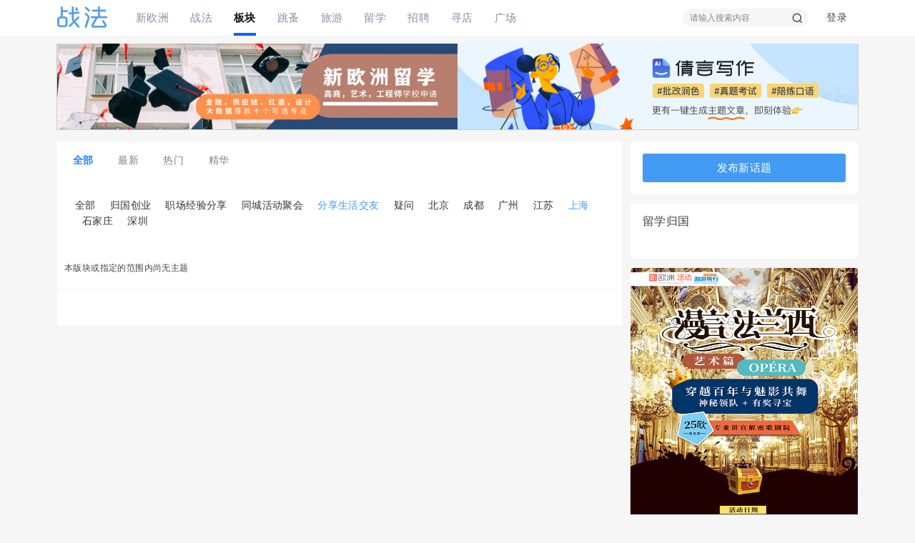

--- FILE ---
content_type: text/html; charset=utf-8
request_url: https://bbs.xineurope.com/forum.php?mod=forumdisplay&fid=587&filter=sortid&sortid=626&orderby=lastpost&typeid=1049&digest=1
body_size: 15777
content:
<!DOCTYPE html PUBLIC "-//W3C//DTD XHTML 1.0 Transitional//EN" "http://www.w3.org/TR/xhtml1/DTD/xhtml1-transitional.dtd">
<html xmlns="http://www.w3.org/1999/xhtml">
<head>
    <meta http-equiv="X-UA-Compatible" content="IE=edge">
<meta http-equiv="Content-Type" content="text/html; charset=utf-8" />
<meta http-equiv="X-UA-Compatible" content="IE=EmulateIE1" /><title>分享生活交友 - 留学归国 - 留学专区 - 新欧洲 - </title>

<meta name="keywords" content="留学归国，提问，同城交友，线下活动，留学归国创业，海归，留法人员，终于遇见你，法归，创业，职场分享，留法学子见面会，" />
<meta name="description" content="终于遇见你，从来没放弃。本版块为留学归国人员搭建平台，大家在本版块可以分享生活，分享人生，分享事业，分享快乐。 " />
<meta name="generator" content="Discuz! X3.4" />
<meta name="author" content="Discuz! Team and Comsenz UI Team" />
<meta name="copyright" content="2022 E.CAN Inc." />
<meta name="MSSmartTagsPreventParsing" content="True" />
<meta http-equiv="MSThemeCompatible" content="Yes" />
<base href="https://bbs.xineurope.com/" /><link rel="stylesheet" type="text/css" href="https://bbs.xineurope.com/data/cache/style_12_common.css?Yh1" /><link rel="stylesheet" type="text/css" href="https://bbs.xineurope.com/data/cache/style_12_forum_forumdisplay.css?Yh1" /><script type="text/javascript">var STYLEID = '12', STATICURL = 'static/', IMGDIR = 'static/image/common', VERHASH = 'Yh1', charset = 'utf-8', discuz_uid = '0', cookiepre = 'bbs_6258_', cookiedomain = '.xineurope.com', cookiepath = '/', showusercard = '1', attackevasive = '0', disallowfloat = 'viewvote|tradeorder|activity|debate', creditnotice = '1|声望|,2|战斗币|,6|禾币|,7|战斗水晶|,8|功勋|', defaultstyle = '', REPORTURL = 'aHR0cHM6Ly9iYnMueGluZXVyb3BlLmNvbS9mb3J1bS5waHA/bW9kPWZvcnVtZGlzcGxheSZmaWQ9NTg3JmZpbHRlcj1zb3J0aWQmc29ydGlkPTYyNiZvcmRlcmJ5PWxhc3Rwb3N0JnR5cGVpZD0xMDQ5JmRpZ2VzdD0x', SITEURL = 'https://bbs.xineurope.com/', JSPATH = 'https://bbs.xineurope.com/static/js/', CSSPATH = 'https://bbs.xineurope.com/data/cache/style_', DYNAMICURL = '';</script>
<script src="https://bbs.xineurope.com/static/js/common.js?Yh1" type="text/javascript"></script>
    <script src="template/dingzhi_2021_zhihu/dingzhi/js/jquery.min.js?Yh1" type="text/javascript"></script>
<meta name="application-name" content="新欧洲·战法" />
<meta name="msapplication-tooltip" content="新欧洲·战法" />
  <meta name="viewport" content="width=device-width, initial-scale=1.0, user-scalable=no, minimum-scale=1.0, maximum-scale=1.0"/>
<meta name="msapplication-task" content="name=战法;action-uri=https://bbs.xineurope.com/portal.php;icon-uri=https://bbs.xineurope.com/static/image/common/portal.ico" /><meta name="msapplication-task" content="name=板块;action-uri=https://bbs.xineurope.com/forum.php;icon-uri=https://bbs.xineurope.com/static/image/common/bbs.ico" />
<meta name="msapplication-task" content="name=群组;action-uri=http://group.xineurope.com;icon-uri=https://bbs.xineurope.com/static/image/common/group.ico" /><meta name="msapplication-task" content="name=家园;action-uri=http://my.xineurope.com;icon-uri=https://bbs.xineurope.com/static/image/common/home.ico" /><link rel="archives" title="新欧洲·战法" href="https://bbs.xineurope.com/archiver/" />
  <script src="https://bbs.xineurope.com/static/js/forum.js?Yh1" type="text/javascript"></script>
</head>
<style type="text/css">
svg.css-1hlrcxk {
  fill: rgb(0, 102, 255);
  width: 64;
  height: 30;
}
@media (max-width: 800px) {
.pg_post #ct.ct2_a { box-sizing: border-box; padding: 20px !important; border-radius: 2px; background: #FFFFFF !important}
#editorbox { padding: 0 !important}
#e_controls .y { display: none}
.edt .btn { float: none !important; border: 0 !important}
.simpleedt .bar, .simpleedt .b1r, .simpleedt .b2r { height: auto !important}
#postbox input { width: auto !important}
.edt .bbar { height: auto !important}
}
</style>

<body id="nv_forum" class="pg_forumdisplay" onkeydown="if(event.keyCode==27) return false;">
<div id="append_parent"></div><div id="ajaxwaitid"></div>
    
            <link rel="stylesheet" type="text/css" id="time_diy" href="template/dingzhi_2021_zhihu/dingzhi/css/style.css?Yh1" />
      <div class="header1 cl" style="position: relative;">
          <div id="body_overlay" style="display: none;"></div>
          <script type="text/javascript">
              jQuery(document).ready(function(jQuery) {
                  jQuery('.m_menu').click(function(){
                      jQuery('#body_overlay').fadeIn(50);
                      jQuery('.icon-cancel-fine').fadeIn(50);
                  })
                  jQuery('.icon-cancel-fine').click(function(){
                      jQuery('#body_overlay').fadeOut(50);
                      jQuery('.icon-cancel-fine').fadeOut(50);
                  })
                  jQuery('#body_overlay').click(function(){
                      jQuery('#body_overlay').fadeOut(50);
                      jQuery('.icon-cancel-fine').fadeOut(50);
                  })

              })
          </script>
          <div class="elecom_navigate menu" style="padding-top: 0;">
              <header class="menu-header cl">
                                    <a href="member.php?mod=logging&amp;action=login"><img src="template/dingzhi_2021_zhihu/dingzhi/dog.jpg" width="56" height="56" class="radius10" style="float: left; margin: 0 10px 0 0; border: 3px solid #fff;">
                      <span style="font-size: 14px; color: #FFFFFF;"> 登录发现更多内容</span>
                  </a>
                                </header>
              <ul>
                  <li><a href="https://bbs.xineurope.com/portal.php"><i class="fa fa-home"></i> 首页</a></li>
                  <li><a href="#"><i class="fa fa-th-large"></i> 分类</a></li>
                  <li><a href="#"><i class="fa fa-glide" style="margin-top: 17.5px !important;"></i> 目录</a></li>
                  <li><a href="#"><i class="fa fa-tag"></i> 索引</a></li>
                  <li><a href="#"><i class="fa fa-wpforms" style="margin-top: 17px !important;"></i> 标签</a></li>
                  <li><a href="#"><i class="fa fa-fire" style="font-size: 15px;"></i> 酷站</a></li>
                                                  </ul>
              
               
              
          </div>
      </div>
      <div style="width: 100%; background: #FFFFFF;" class="tpboxx1 cl">
          <div class="wp cl">
              <div class="headerx" style="height: 56px;">
                  <div class="section1x cl" style="height: 56px;">
                      <!-- 站点LOGO -->
                      <div class="logo z">
                                                    <a href="https://bbs.xineurope.com/portal.php"></a>
                      </div>
                      <div class="m_menu"><em></em><em></em><em></em></div>
                      <script type="text/javascript">
                          jQuery(".m_menu").click(function(){

                              jQuery('.elecom_navigate').addClass("on");

                          })
                          jQuery(".icon-cancel-fine").click(function(){

                              jQuery('.elecom_navigate').removeClass("on");

                          })
                          jQuery("#body_overlay").click(function(){

                              jQuery('.elecom_navigate').removeClass("on");

                          })
                      </script>
                  </div>
              </div>
          </div>
      </div>

      <div id="dingzhi_nav">
      <div class="wp cl">
       
                        </div>

      <div id="dingzhi_bar" class="cl "> 
          <div class="wp cl">
          <!-- 站点LOGO -->
          <div class="dingzhi_logo"> 
                            <a href="#" style="min-width: 70px; height: 30px; margin: 9px 0 0 0; background: url(template/dingzhi_2021_zhihu/dingzhi/logo.png?v1) no-repeat left center;"></a>
          </div>
          <div class="dingzhi_navigate" style="float: left;">
              <ul>
               
                            <li                             id="mn_N49d9" ><a href="https://www.xineurope.com/" hidefocus="true"  >新欧洲</a>
              <i></i>
              </li>
               
               
                            <li                             id="mn_portal" ><a href="https://bbs.xineurope.com/portal.php" hidefocus="true" title="Portal"  >战法<span>Portal</span></a>
              <i></i>
              </li>
               
               
                            <li class="a"                             id="mn_forum" ><a href="https://bbs.xineurope.com/forum.php" hidefocus="true" title="BBS"  >板块<span>BBS</span></a>
              <i></i>
              </li>
               
               
                            <li                             id="mn_N05ec" ><a href="https://buy.xineurope.com" hidefocus="true" target="_blank"  >跳蚤</a>
              <i></i>
              </li>
               
               
                            <li                             id="mn_N138b" ><a href="https://www.yoyoer.com/" hidefocus="true" target="_blank"  >旅游</a>
              <i></i>
              </li>
               
               
               
               
               
               
                            <li                             id="mn_Nfa58" ><a href="https://study.xineurope.com/" hidefocus="true"  >留学</a>
              <i></i>
              </li>
               
               
                            <li                             id="mn_N27eb" ><a href="https://job.xineurope.com/" hidefocus="true"  >招聘</a>
              <i></i>
              </li>
               
               
                            <li                             id="mn_Nbfe0" ><a href="https://live.xineurope.com" hidefocus="true"  >寻店</a>
              <i></i>
              </li>
               
               
                            <li                             id="mn_Nd98a" ><a href="https://app.xineurope.com/selected" hidefocus="true" target="_blank"  >广场</a>
              <i></i>
              </li>
               
               
               
               
               
               
               
               
               
               
               
               
               
               
               
               
               
               
               
               
               
               
               
                            </ul>
               
          </div>
          <!-- 导航 -->
          <div style="display: none; float: right;">
<script src="https://bbs.xineurope.com/static/js/logging.js?Yh1" type="text/javascript"></script>

<form method="post" autocomplete="off" id="lsform" action="member.php?mod=logging&amp;action=login&amp;loginsubmit=yes&amp;infloat=yes&amp;lssubmit=yes" onsubmit="pwmd5('ls_password');return lsSubmit();">
  <div class="fastlg cl"> <span id="return_ls" style="display:none"></span>
    <div class="y pns">
      <table cellspacing="0" cellpadding="0">
        <tr> 
          
                    
          <td><label for="ls_username">帐号</label></td>
          <td><input type="text" name="username" id="ls_username" class="px vm xg1"  value="用户名/Email" onfocus="if(this.value == '用户名/Email'){this.value = '';this.className = 'px vm';}" onblur="if(this.value == ''){this.value = '用户名/Email';this.className = 'px vm xg1';}" tabindex="901" /></td>
          
                    
          <td class="fastlg_l"><label for="ls_cookietime">
              <input type="checkbox" name="cookietime" id="ls_cookietime" class="pc" value="2592000" tabindex="903" />
              自动登录</label></td>
          <td>&nbsp;<a href="javascript:;" onclick="showWindow('login', 'member.php?mod=logging&action=login&viewlostpw=1')">找回密码</a></td>
        </tr>
        <tr>
          <td><label for="ls_password">密码</label></td>
          <td><input type="password" name="password" id="ls_password" class="px vm" autocomplete="off" tabindex="902" /></td>
          <td class="fastlg_l"><button type="submit" class="pn vm" tabindex="904" style="width: 75px;"><em>登录</em></button></td>
          <td>&nbsp;<a href="member.php?mod=register" class="xi2 xw1">注册</a></td>
        </tr>
      </table>
      <input type="hidden" name="quickforward" value="yes" />
      <input type="hidden" name="handlekey" value="ls" />
    </div>
    
    
        <div class="fastlg_fm">
<p><a href="https://bbs.xineurope.com/connect.php?mod=login&op=init&referer=forum.php%3Fmod%3Dforumdisplay%26fid%3D587%26filter%3Dsortid%26sortid%3D626%26orderby%3Dlastpost%26typeid%3D1049%26digest%3D1&statfrom=login_simple" title="只需一步，快速开始"><img src="static/image/common/qq_login.gif" class="vm" alt="QQ登录" /></a></p>
</div>
<div class="fastlg_fm y" style="margin-right: 10px; padding-right: 10px">
		<p><a href="javascript:;" onclick="showWindow('wechat_bind1', 'plugin.php?id=xigua_login:login')"><img src="source/plugin/xigua_login/static/wechat_login1.png" class="vm"/></a></p>
		<p class="hm xg1" style="padding-top: 2px;">快捷登录</p>
	</div>

<div class="fastlg_fm">
<p><a href="sina_login-index.html?operation=init"><img src="source/plugin/sina_login/img/weibo_login.png" alt="新浪微博登陆"></a></p>
</div>

 
    
  </div>
</form>

 

<script src="https://bbs.xineurope.com/static/js/md5.js?Yh1" type="text/javascript" reload="1"></script> 

 



</div>
                    <div class="dingzhi_user login_bx" style="width: auto; margin: 12px 0 0 0;">
          <ul style="height: 26px; line-height: 26px; font-size: 14px;">
                  <li class="z log" style="position: relative; padding-bottom: 12px;"><a class="log1" style="background: none; display: inline-block; padding: 0 15px; border-radius: 2px; text-decoration: none !important;">登录</a><div id="user-menu" class="i_menu" style="display: none;">
                                              <i class="arrow"></i>
                                              <ul class="notloglist">
                                                  <li>
                                                      <a href="https://buy.xineurope.com/member.php?mod=logging&amp;action=login" id="mzLogin" style="color: #a2a2a2; line-height: 26px;">立即登录</a>
                                                  </li>
                                                  <li>
                                                      <a href="https://buy.xineurope.com/member.php?mod=register" id="mzRegister" style="color: #a2a2a2; line-height: 26px;">立即注册</a>
                                                  </li>
                                                  <li class="split tips-text">
                                                      <span style="color: #a2a2a2; line-height: 26px;">其他登录</span>
                                                  </li>
                                                  <li class="other-login lastchild" style="padding-top: 5px;">
                                                          <a href="#" class="ico weibo">QQ</a>
                                                          <a href="#" class="ico weixin">微信</a>
                                                  </li>
                                              </ul>
                                          </div></li>

          </ul>
          </div>
                    <!-- 用户信息 --> 
                              
<div id="scbar" class="scbar1 cl">
<form id="scbar_form" method="post" autocomplete="off" onsubmit="searchFocus($('scbar_txt'))" action="search.php?searchsubmit=yes" target="_blank">
<input type="hidden" name="mod" id="scbar_mod" value="search" />
<input type="hidden" name="formhash" value="c5ba89aa" />
<input type="hidden" name="srchtype" value="title" />
<input type="hidden" name="srhfid" value="587" />
<input type="hidden" name="srhlocality" value="forum::forumdisplay" />

<table cellspacing="0" cellpadding="0">
<tr>
<td class="scbar_txt_td"><input type="text" name="srchtxt" id="scbar_txt" value="请输入搜索内容" autocomplete="off" x-webkit-speech speech /></td>
                <td class="scbar_type_td"><a href="javascript:;" id="scbar_type" class="xg1" onclick="showMenu(this.id)" hidefocus="true">搜索</a></td> 
                <td class="scbar_btn_td"><button type="submit" name="searchsubmit" id="scbar_btn" s class="pn pnc" value="true"><strong class="xi2">搜索</strong></button></td>
</tr>
</table>
</form>
</div>

<ul id="scbar_type_menu" class="p_pop" style="display: none;"><li><a href="javascript:;" rel="curforum" fid="587" >本版</a></li><li><a href="javascript:;" rel="forum" class="curtype">帖子</a></li><li><a href="javascript:;" rel="user">用户</a></li></ul>

<script type="text/javascript">
initSearchmenu('scbar', '');
</script>



          </div>
      </div>
      <script src="template/dingzhi_2021_zhihu/dingzhi/js/nav.js?Yh1" type="text/javascript" type="text/javascript"></script>
      </div>

      <!-- 二级导航 -->

      <div class="nav_slide"> <div class="p_pop h_pop" id="mn_userapp_menu" style="display: none"></div> </div>

      <div class="wp mtm a_mu"><table border="0" cellspacing="0" cellpadding="0" width="100%">
    <tr> 
       <td width="560" height="120" align="left">  
            <a href="https://study.xineurope.com/" title="新欧洲留学">
                <img src="https://bbs.xineurope.com/data/attachment/forum/202208/08/160442isgvsgjs4yfag4sy.png" border="0" width="560" height="120" alt="CDD" />
            </a>
<td width="560" height="120" align="right">
            <a href="https://www.qianyanlab.com/areas/qianyan/aiwrite/Tutorial?tutorialtype=0" title="法语助手">
                <img src="https://bbs.xineurope.com/data/attachment/forum/202309/11/160204p56fys19nn11yyu5.png" width="560" height="120" alt="法语助手" />
            </a>
        </td>
    </tr>
</table></div>      <div class="mus_box cl">
      <div id="mu" class="wp cl"> 
           
           
                    <ul class="cl " id="snav_mn_userapp" style="display:none">
                    </ul>
                                    </div>

      </div>

       


            <ul class="p_pop h_pop" id="plugin_menu" style="display: none">
           
                    <li><a href="ecan_news-index.html" id="mn_plink_index"></a></li>
           
                </ul>
      
      <!-- 用户菜单 -->
      <ul class="sub_menu" id="m_menu" style="display: none;">

           

           
                    <li style="display: none;"><a href="https://bbs.xineurope.com/forum.php?mod=guide&view=my" style="background-image:url(https://bbs.xineurope.com/static/image/feed/thread_b.png) !important">帖子</a></li>
           
           
                    <li style="display: none;"><a href="https://my.xineurope.com/home.php?mod=space&do=friend" style="background-image:url(https://bbs.xineurope.com/static/image/feed/friend_b.png) !important">好友</a></li>
           
           
                    <li style="display: none;"><a href="https://my.xineurope.com/home.php?mod=magic" style="background-image:url(https://bbs.xineurope.com/static/image/feed/magic_b.png) !important">道具</a></li>
           
           
                    <li style="display: none;"><a href="https://my.xineurope.com/home.php?mod=medal" style="background-image:url(https://bbs.xineurope.com/static/image/feed/medal_b.png) !important">勋章</a></li>
           
           
                    <li style="display: none;"><a href="https://my.xineurope.com/home.php?mod=space&do=favorite&view=me" style="background-image:url(https://bbs.xineurope.com/static/image/feed/favorite_b.png) !important">收藏</a></li>
           
           
                    <li style="display: none;"><a href="https://bbs.xineurope.com/forum.php?mod=collection&op=my" style="background-image:url(https://bbs.xineurope.com/static/image/feed/collection_b.png) !important">淘帖</a></li>
           
           
                    <li style="display: none;"><a href="https://my.xineurope.com/home.php?mod=task" style="background-image:url(https://bbs.xineurope.com/static/image/feed/task_b.png) !important">任务</a></li>
           
           
                    <li style="display: none;"><a href="https://my.xineurope.com/home.php?mod=follow" style="background-image:url(https://bbs.xineurope.com/static/image/feed/follow_b.png) !important">广播</a></li>
           
           
                    <li style="display: none;"><a href="https://group.xineurope.com/group.php" style="background-image:url(https://bbs.xineurope.com/static/image/feed/group_b.png) !important">群组</a></li>
           
           
                    <li style="display: none;"><a href="https://bbs.xineurope.com/forum.php?mod=guide" style="background-image:url(https://bbs.xineurope.com/static/image/feed/guide_b.png) !important">导读</a></li>
           
           
                    <li style="display: none;"><a href="misc.php?mod=ranklist" style="background-image:url(https://bbs.xineurope.com/static/image/feed/ranklist_b.png) !important">排行榜</a></li>
           
           
           
           
           
           
           
           
           
           
           
           
           
           
           
           
           
           
           
           
           
          
          <li><a href="https://my.xineurope.com/home.php?mod=spacecp">设置</a></li>

           

          
          <li><a href="https://my.xineurope.com/home.php?mod=space&amp;do=favorite&amp;view=me">我的收藏</a></li>

           

                    <li><span class="pipe">|</span><a href="javascript:;" onclick="showWindow('wechat_bind1', 'plugin.php?id=xigua_login:login')"><img src="source/plugin/xigua_login/static/wechat_login.png" class="qq_bind" align="absmiddle"></a> </li>
          <li></li>
          <li></li>
          <li></li>
          <li><a href="member.php?mod=logging&amp;action=logout&amp;formhash=c5ba89aa">退出</a></li>
      </ul>
    <div class="section1x cl">
  <div id="wp" class="wp serch_wp">
<svg xmlns="http://www.w3.org/2000/svg" xmlns:xlink="http://www.w3.org/1999/xlink" style="position: absolute; width: 0; height: 0" aria-hidden="true" id="__SVG_SPRITE_NODE__">
    <symbol xmlns="http://www.w3.org/2000/svg" xmlns:xlink="http://www.w3.org/1999/xlink" viewBox="0 0 24 24" id="icon-notice">
    <g id="icon-notice_导航" stroke="none" stroke-width="1" fill="none" fill-rule="evenodd">
        <g transform="translate(-1438.000000, -225.000000)" id="icon-notice_消息">
            <g transform="translate(1438.000000, 225.000000)">
                <g id="icon-notice_编组-17">
                    <rect id="icon-notice_矩形" fill="#000000" opacity="0" x="0" y="0" width="24" height="24"></rect>
                    <path d="M12,4.9090909 C13.3019719,4.9090909 14.5506183,5.42629721 15.4712515,6.34693034 C16.3918846,7.26756348 16.9090909,8.51620996 16.9090909,9.81818182 L16.9090909,15.6436364 C16.9082231,16.0980988 17.0514469,16.541138 17.3181818,16.9090909 L18.0927273,18 L5.90727272,18 L6.68181818,16.9090909 C6.94855307,16.541138 7.09177695,16.0980988 7.0909091,15.6436364 L7.0909091,9.81818182 C7.0909091,8.51620996 7.6081154,7.26756348 8.52874853,6.34693034 

C9.44938166,5.42629721 10.6980281,4.9090909 12,4.9090909 L12,4.9090909 Z M12,3.27272728 C8.38504528,3.27272728 5.45454546,6.2032271 5.45454546,9.81818182 L5.45454546,15.6436364 C5.45381124,15.757314 5.4175777,15.8679216 5.3509091,15.96 L3.96,17.9127273 C3.72311763,18.2454312 3.69191697,18.6825841 3.87914714,19.0455579 C4.0663773,19.4085317 4.44067309,19.6363637 4.8490909,19.6363637 L19.1509091,19.6363637 C19.5593269,19.6363637 19.9336227,19.4085317 20.1208529,19.0455579 C20.308083,18.6825841 20.2768824,18.2454312 20.04,17.9127273 L18.6490909,15.96 C18.5824223,15.8679216 18.5461888,15.757314 18.5454545,15.6436364 L18.5454545,9.81818182 C18.5454545,6.2032271 15.6149547,3.27272728 12,3.27272728 Z M12.5454545,2.42727262 L11.4545455,2.42727262 C11.0027302,2.42719615 10.6365021,2.06090607 10.6365021,1.60909081 C10.6365021,1.15727554 11.0027302,0.79098547 11.4545455,0.790909 L12.5454545,0.790909 C12.9972698,0.79098547 13.3634979,1.15727554 13.3634979,1.60909081 C13.3634979,2.06090607 12.9972698,2.42719615 12.5454545,2.42727262 L12.5454545,2.42727262 Z" id="icon-notice_形状" stroke="#494B4D" stroke-width="0.2" fill="#494B4D" fill-rule="nonzero"></path>
                    <path d="M10.6363636,22.5272727 C10.1844943,22.5272727 9.81818182,22.124329 9.81818182,21.6272727 C9.81818182,21.1302164 10.1844943,20.7272727 10.6363636,20.7272727 L13.9090909,20.7272727 C14.3609602,20.7272727 14.7272727,21.1302164 14.7272727,21.6272727 C14.7272727,22.124329 14.3609602,22.5272727 

13.9090909,22.5272727 L10.6363636,22.5272727 Z" id="icon-notice_路径" fill="#AAAEB3" fill-rule="nonzero"></path>
              
  </g>
            </g>
        </g>
    </g>
</symbol>
<symbol xmlns="http://www.w3.org/2000/svg" xmlns:xlink="http://www.w3.org/1999/xlink" viewBox="0 0 39 25" id="icon-hong">
    <g id="icon-hong_首页" stroke="none" stroke-width="1" fill="none" fill-rule="evenodd">
        <g transform="translate(-1197.000000, -787.000000)" fill-rule="nonzero" id="icon-hong_编组-23">
            <g transform="translate(1197.000000, 712.000000)">
                <g id="icon-hong_编组-5" transform="translate(0.000000, 75.000000)">
                    <g id="icon-hong_编组-2">

        <path d="M2,9.05941988e-14 L27.9897864,9.05941988e-14 C34.0705595,9.48062494e-14 39,4.92944052 39,11.0102136 C39,17.0909866 34.0705595,22.0204271 27.9897864,22.0204271 L0,22.0204271 L0,2 C-1.3527075e-16,0.8954305 0.8954305,9.07971049e-14 2,9.05941988e-14 Z" id="icon-hong_矩形" fill="#FF3355"></path>
                        <polygon id="icon-hong_路径-2" fill="#E93F41" points="0 22 3 25.0027855 3 22"></polygon>
                    </g>
                </g>

         </g>
        </g>
    </g>
</symbol>
    <symbol xmlns="http://www.w3.org/2000/svg" xmlns:xlink="http://www.w3.org/1999/xlink" viewBox="0 0 39 25" id="icon-huang">
    <g id="icon-huang_首页" stroke="none" stroke-width="1" fill="none" fill-rule="evenodd">
        <g transform="translate(-1197.000000, -865.000000)" fill-rule="nonzero" id="icon-huang_编组-23">
            <g transform="translate(1197.000000, 712.000000)">
                <g id="icon-huang_编组-11" transform="translate(0.000000, 153.000000)">
                    <g id="icon-huang_编组-9" transform="translate(0.000000, 0.000000)">
                        <path d="M2,1.11910481e-13 L27.9897864,1.11910481e-13 C34.0705595,1.17898888e-13 39,4.92944052 39,11.0102136 C39,17.0909866 34.0705595,22.0204271 27.9897864,22.0204271 L0,22.0204271 L0,2 C-1.3527075e-16,0.8954305 0.8954305,1.12113387e-13 2,1.11910481e-13 Z" id="icon-huang_矩形-copy-2" fill="#FFA41B"></path>
                        <polygon id="icon-huang_路径-2-copy" fill="#D0820D" points="0 22 3 25.0027855 3 22"></polygon>
                    </g>
                </g>
            </g>
        </g>
    </g>
</symbol>
<symbol xmlns="http://www.w3.org/2000/svg" xmlns:xlink="http://www.w3.org/1999/xlink" viewBox="0 0 39 25" id="icon-lan">
    <g id="icon-lan_首页" stroke="none" stroke-width="1" fill="none" fill-rule="evenodd">
        <g transform="translate(-1197.000000, -944.000000)" fill-rule="nonzero" id="icon-lan_编组-23">
            <g transform="translate(1197.000000, 712.000000)">
                <g id="icon-lan_编组-13" transform="translate(0.000000, 232.000000)">
                    <g id="icon-lan_编组-12">
                        <polygon id="icon-lan_路径-2-copy-2" fill="#0860C4" points="0 22 3 25.0027855 3 22"></polygon>
                        <path d="M2,1.11910481e-13 L27.9897864,1.11910481e-13 C34.0705595,1.17898888e-13 39,4.92944052 39,11.0102136 C39,17.0909866 34.0705595,22.0204271 27.9897864,22.0204271 L0,22.0204271 L0,2 C-1.3527075e-16,0.8954305 0.8954305,1.12113387e-13 2,1.11910481e-13 Z" id="icon-lan_矩形-copy-3" fill="#1985FF"></path>
                    </g>
                </g>
            </g>
        </g>
    </g>
</symbol>
<symbol xmlns="http://www.w3.org/2000/svg" xmlns:xlink="http://www.w3.org/1999/xlink" viewBox="0 0 11 14" id="icon-grouping">
    <g id="icon-grouping_首页" stroke="none" stroke-width="1" fill="none" fill-rule="evenodd">
        <g transform="translate(-1220.000000, -733.000000)" fill="#1985FF" fill-rule="nonzero" id="icon-grouping_编组-23">
            <g transform="translate(1197.000000, 712.000000)">
                <g id="icon-grouping_编组-14" transform="translate(23.000000, 21.000000)">
           <g id="icon-grouping_分组-2备份">
                        <polygon id="icon-grouping_矩形" points="3.73628412 0 5.73628412 0 2 14 -2.27373675e-13 14"></polygon>
                        <polygon id="icon-grouping_矩形-copy-5" points="8.73628412 0 10.7362841 0 7 14 5 14"></polygon>
                    </g>
                </g>
            </g>

</g>
    </g>
</symbol>
<symbol xmlns="http://www.w3.org/2000/svg" xmlns:xlink="http://www.w3.org/1999/xlink" viewBox="0 0 16 16" id="icon-eye">
    <g id="icon-eye_首页" stroke="none" stroke-width="1" fill="none" fill-rule="evenodd">
        <g id="icon-eye_社区推荐备份-2" transform="translate(-1024.000000, -704.000000)" stroke="#AAAEB3">
            <g id="icon-eye_编组-10" transform="translate(1024.000000, 702.000000)">
                <g id="icon-eye_编组-7">
                    <g id="icon-eye_编组-4备份-4">
                        <g id="icon-eye_分组-12" transform="translate(0.000000, 1.000000)">
                       

     <g id="icon-eye_Group-10-Copy" transform="translate(0.000000, 1.000000)">
                                <g id="icon-eye_Group-11" transform="translate(0.500000, 2.500000)">
                                    <path d="M0.392752293,5.5 

C1.42729415,2.48789379 4.2187504,0.329855942 7.5,0.329855942 C10.7812496,0.329855942 13.5727059,2.48789379 14.6072477,5.5 

C13.5727059,8.51210621 10.7812496,10.6701441 7.5,10.6701441 C4.2187504,10.6701441 1.42729415,8.51210621 0.392752293,5.5 Z" 

id="icon-eye_Combined-Shape"></path>
                                    <circle id="icon-eye_Oval-6" cx="7.5" cy="5.5" 

r="2.06711693"></circle>
                                </g>
                            </g>
                        </g>
      

              </g>
                </g>
            </g>
        </g>
    </g>
</symbol>
<symbol xmlns="http://www.w3.org/2000/svg" xmlns:xlink="http://www.w3.org/1999/xlink" viewBox="0 0 16 16" id="icon-message-views">
    <g id="icon-message-views_首页" stroke="none" stroke-width="1" fill="none" fill-rule="evenodd">
        <g id="icon-message-views_首页备份-5" transform="translate(-1122.000000, -2158.000000)">
            <g id="icon-message-views_编组-4备份-10" transform="translate(1058.000000, 2157.000000)">
                <g id="icon-message-views_编组-15" transform="translate(64.000000, 0.500000)">

                <g id="icon-message-views_message-copy" transform="translate(0.000000, 0.500000)">

<path d="M13.812533,5.55791801 C13.4946162,4.80250439 13.0388416,4.12446089 12.4578697,3.54207498 C11.8768978,2.96109579 

11.1988628,2.50390878 10.442052,2.1873947 C9.66836064,1.86244024 8.84684107,1.69785292 8.00000069,1.69785292 

L7.97186646,1.69785292 C7.11939923,1.70207311 6.29365953,1.87088062 5.51715473,2.20286872 C4.76737745,2.52360299 

4.09496931,2.97938327 3.51962427,3.56036246 C2.94427923,4.14134164 2.4927248,4.81657169 2.18043483,5.56917184 

C1.85689116,6.34849985 1.69371262,7.17706338 1.69785295,8.02954131 C1.70215289,9.00581142 1.93566701,9.97504788 

2.37315432,10.8415931 L2.37315432,12.9798216 C2.37315432,13.3371308 2.66293691,13.626917 3.02024165,13.626917 

L5.15984998,13.626917 C6.02638432,14.0644098 6.99560861,14.2979269 7.97186646,14.3021471 L8.0014074,14.3021471 

C8.84402764,14.3021471 9.66132708,14.1389665 10.4307983,13.8196389 C11.183389,13.5059383 11.8600173,13.055785 

12.4395825,12.4804327 C13.0205544,11.9050804 13.4777356,11.2326638 13.7970592,10.4828771 C14.1290431,9.70636259 

14.2978485,8.88061252 14.3021471,8.02813459 C14.3062888,7.17143647 14.1402968,6.34005947 13.812533,5.55791801 

L13.812533,5.55791801 Z M11.6869918,11.7193922 C10.7008869,12.6956623 9.39264516,13.2330328 8.00000069,13.2330328 

L7.97608659,13.2330328 C7.1278395,13.2288127 6.28521926,13.0178033 5.54106882,12.6211056 L5.42290505,12.5578028 

L3.44225513,12.5578028 L3.44225513,10.577128 L3.37895311,10.4589627 C2.98226044,9.71480297 2.7712537,8.87217214 

2.76698971,8.0239144 C2.76140672,6.62140533 3.29736383,5.30470674 4.28065524,4.31296261 C5.26253993,3.32121848 

6.57500184,2.77259407 7.9774933,2.76696716 L8.0014074,2.76696716 C8.7047632,2.76696716 9.38701832,2.90341989 

10.0298855,3.17351191 C10.6572789,3.43657028 11.2199635,3.81498045 11.7038723,4.29889532 C12.1863744,4.78140345 

12.5661865,5.34550189 12.8292416,5.97290314 C13.1021436,6.62281206 13.2385947,7.31210939 13.2358239,8.0239144 

C13.227341,9.42501674 12.6773167,10.7374951 11.6869918,11.7193922 Z" id="icon-message-views_Shape" fill="#AAAEB3" fill-

rule="nonzero"></path>
                        <path d="M5.96359615,6.4688744 L10.1650275,6.4688744" id="icon-message-views_直

线" stroke="#AAAEB3" stroke-linecap="round"></path>
                        <path d="M5.96359615,9.61994794 

L10.1650275,9.61994794" id="icon-message-views_直线" stroke="#AAAEB3" stroke-linecap="round"></path>
                    </g>
  

              </g>
            </g>
        </g>
    </g>
</symbol>
<symbol xmlns="http://www.w3.org/2000/svg" xmlns:xlink="http://www.w3.org/1999/xlink" viewBox="0 0 15 15" id="icon-topicmsg">
    <g id="icon-topicmsg_首页" stroke="none" stroke-width="1" fill="none" fill-rule="evenodd">
        <g transform="translate(-1296.000000, -1946.000000)" fill-rule="nonzero" id="icon-topicmsg_编组-15">
            <g transform="translate(1200.000000, 1734.000000)">

<g id="icon-topicmsg_分组-3-copy-7" transform="translate(96.000000, 211.000000)">
                    <g id="icon-topicmsg_message-copy-5" transform="translate(0.000000, 1.000000)">
                        <g id="icon-topicmsg_分组-10" transform="translate(1.500000, 1.500000)">
                            <path d="M11.5338597,3.675 C11.2311849,2.95580357 

10.7972618,2.31026786 10.2441438,1.75580357 C9.6910257,1.20267857 9.04549809,0.767410714 8.32497143,0.466071429 

C7.58837354,0.156696429 6.8062405,0 6,0 L5.97321525,0 C5.1616183,0.00401785714 4.37546746,0.164732143 3.63619103,0.480803571 

C2.92236071,0.786160714 2.28219018,1.22008929 1.7344292,1.77321429 C1.18666822,2.32633929 0.756762906,2.96919643 

0.459445211,3.68571429 C0.151413365,4.42767857 -0.00394182633,5.21651786 -7.10542736e-15,6.028125 C0.00409378703,6.95758929 

0.226412423,7.88035714 0.64292505,8.70535714 L0.64292505,10.7410714 C0.64292505,11.08125 0.918814442,11.3571429 

1.25898874,11.3571429 L3.29601673,11.3571429 C4.12100637,11.7736607 5.04376264,11.9959821 5.97321525,12 L6.0013399,12 

C6.80356196,12 7.58167719,11.8446429 8.31425728,11.540625 C9.03076613,11.2419643 9.67495447,10.8133929 10.2267333,10.265625 

C10.7798513,9.71785714 11.2151137,9.07767857 11.5191277,8.36383929 C11.8351952,7.62455357 11.9959075,6.83839286 12,6.02678571 

C12.0039431,5.21116071 11.8459094,4.41964286 11.5338597,3.675 L11.5338597,3.675 Z" id="icon-topicmsg_Shape" stroke="#FE8418" 

stroke-width="1.5" fill="#FFB300" opacity="0.900000036"></path>
                            <path d="M5,6 C5,6.55228475 

5.44771525,7 6,7 C6.55228475,7 7,6.55228475 7,6 C7,5.44771525 6.55228475,5 6,5 C5.44771525,5 5,5.44771525 5,6 Z" id="icon-

topicmsg_Shape" fill="#FFFFFF"></path>
                            <path d="M8,6 C8,6.55228475 8.44771525,7 9,7 C9.55228475,7 

10,6.55228475 10,6 C10,5.44771525 9.55228475,5 9,5 C8.44771525,5 8,5.44771525 8,6 Z" id="icon-topicmsg_Shape" 

fill="#FFFFFF"></path>
                            <path d="M2,6 C2,6.55228475 2.44771525,7 3,7 C3.55228475,7 4,6.55228475 4,6 

C4,5.44771525 3.55228475,5 3,5 C2.44771525,5 2,5.44771525 2,6 Z" id="icon-topicmsg_Shape" fill="#FFFFFF"></path>
              

          </g>
                    </g>
                </g>
            </g>
        </g>
    </g>
</symbol>
<link rel="stylesheet" type="text/css" id="time_diy" href="template/dingzhi_2021_zhihu/dingzhi/css/portal.css?Yh1" />
<style id="diy_style" type="text/css"></style>

<style type="text/css">
.tl .newthread .icn { padding-top: 18px; padding-bottom: 18px}
.tl .newthread .by, .tl .newthread .num { display: none}
.tl .newthread .new { padding-left: 5px}
.tl .newthread .new a { color: #222222}
.f_box, .f_box a { color: #FFFFFF}
.showhide { display: none}
.tabx_cont .tf .xw1 { font-weight: bold !important; color: #1a85ff !important}
.list_au_info { font-size: 12px; color: #aaaeb3; font-family: Helvetica Neue,Helvetica,Arial,PingFang SC,Hiragino Sans GB,Heiti SC,Microsoft YaHei,WenQuanYi Micro Hei,sans-serif}
.list_au_info a { color: #aaaeb3 !important; text-decoration: none}
.tl .icn { width: 50px}
.xst { font-size: 16px}
#moderate .thread_tit {
    width: 100%;
    padding: 18px 20px 20px 5px;
}
.right .count .reply[data-v-7d2a2a76], .right .count[data-v-7d2a2a76] {
    display: flex;
    align-items: center;
    font-weight: 400;
    color: #aaaeb3;
}
.right .count .view[data-v-7d2a2a76] {
    display: flex;
    align-items: center;
}
.right .count .reply .count-num[data-v-7d2a2a76], .right .count .view .count-num[data-v-7d2a2a76] {
    margin-left: 4px;
}
.right .count .view[data-v-7d2a2a76] {
    margin-right: 20px;
}
.rules { line-height: 24px; font-size: 12px; font-family: Helvetica Neue,Helvetica,Arial,PingFang SC,Hiragino Sans GB,Heiti SC,Microsoft YaHei,WenQuanYi Micro Hei,sans-serif}
@media (max-width: 800px) {
.mn { width: 100% !important}
.sd { display: none}
.tabx_cont { padding: 5px 3% !important}
.picBtnTop-wrap { margin: 15px 0 0 0 !important}
.rightbox { display: none}
.v2_dot { display: none}
.v2_cont-title em { display: none}
.qin-rt-icon { display: none}
.v2_cont { padding: 15px !important}
.v2_reply { right: 15px !important}
.thread_tit a.xst { line-height: 20px !important; font-size: 14px !important}
.list_au_info { padding-top: 5px !important}
.btn-primaryx { display: block !important}
}
</style>

<!--[diy=diynavtop]--><div id="diynavtop" class="area"></div><!--[/diy]-->

<div id="pt" class="bm cl" style="display: none;">
<div class="z">
<a href="./" title="首页">首页</a><em>&raquo;</em><a href="https://bbs.xineurope.com/forum.php">板块</a> <em>&rsaquo;</em> <a href="https://bbs.xineurope.com/forum.php?gid=8">留学专区</a><em>&rsaquo;</em> <a href="https://bbs.xineurope.com/forum-587-1.html">留学归国</a></div>
</div>

</div>
</div>

<div class="section1x cl" style="margin-top: 16px;"><div class="wp">
<!--[diy=diy1]--><div id="diy1" class="area"></div><!--[/diy]-->
</div>

<div class="boardnav">
<div id="ct" class="wp cl">
        
<div class="mn" style="float: left; width: 790px; overflow: visible;">
          <div class="cl" style="box-shadow: none; border-radius: 4px; background: #FFFFFF; overflow: hidden;">
<div class="tabx_cont" style="height: 44px; line-height: 44px; padding: 5px 22px; border-bottom: 0; background: #FFFFFF; position: relative; z-index: 100; box-shadow: none; border-radius: 0;">
<div class="cl">
<div class="th" style="padding: 0; margin-bottom: 0; border: 0; background: none;">

<table cellspacing="0" cellpadding="0" style="width: 100%;">

<tr>

<th colspan="2" style="border-top: 0; margin: 0; padding: 0;">


<div class="tf" style="height: 44px; line-height: 44px;">
<a id="filter_dateline" href="javascript:;" class="showmenu showmenu2 xi2" onclick="showMenu(this.id)" style="float: right; display: none;">更多排序</a>

            <a href="https://bbs.xineurope.com/forum-587-1.html" class="xi2  xw1" style="margin-right: 30px;">全部</a>
<a href="https://bbs.xineurope.com/forum.php?mod=forumdisplay&amp;fid=587&amp;filter=lastpost&amp;orderby=lastpost&sortid=626&typeid=1049&digest=1" class="dfsj_latest xi2" style="padding-left: 0; margin-right: 30px; background: none;">最新</a>

<a href="https://bbs.xineurope.com/forum.php?mod=forumdisplay&amp;fid=587&amp;filter=heat&amp;orderby=heats&sortid=626&typeid=1049&digest=1" class="dfsj_heats xi2" style="margin-right: 30px; padding: 0; background: none">热门</a>

<a href="https://bbs.xineurope.com/forum.php?mod=forumdisplay&amp;fid=587&amp;filter=digest&amp;digest=1&sortid=626&orderby=lastpost&typeid=1049" class="dfsj_digest xi2" style="padding-left: 0; background: none;">精华</a>
            

<a id="filter_special" href="javascript:;" class="showmenu xi2" onclick="showMenu(this.id)" style="display: none;">全部主题</a>&nbsp;

                        <a id="th_type" href="javascript:;" class="showmenu xi2" onclick="showMenu(this.id)" style="display: none;">最新</a>


<span id="clearstickthread" style="display: none;">

<a href="javascript:;" onclick="clearStickThread()" class="xi2" title="显示置顶" style="margin-right: 22px; display: inline-block;">显示置顶</a>

</span>


</div>


</th>
                                <td>
                                <a onClick="showWindow('newthread', 'forum.php?mod=post&amp;action=newthread&amp;fid=587')" href="javascript:;" class="btn-primaryx" style="display: none; float: right; width: 70px; height: 28px; line-height: 28px; padding: 0; text-align: center; font-size: 13px;">发帖</a>
                                </td>

<td class="by" style="width: 0; border-top: 0;"></td>

<td class="num" style="width: 0; border-top: 0;"></td>

<td class="by" style="width: 0; border-top: 0;"></td>


</tr>

</table>

</div>
</div>
</div>
            				
<ul id="thread_types" class="ttp bm cl" style="padding: 25px 25px; margin: 0; border: 0 !important; box-sizing: border-box;">


<li id="ttp_all"  style="padding-left: 0; background: none;"><a href="https://bbs.xineurope.com/forum-587-1.html">全部</a></li>


<li><a href="https://bbs.xineurope.com/forum.php?mod=forumdisplay&amp;fid=587&amp;filter=typeid&amp;typeid=1046&sortid=626&orderby=lastpost&digest=1">归国创业<span class="xg1 num">147</span></a></li>


<li><a href="https://bbs.xineurope.com/forum.php?mod=forumdisplay&amp;fid=587&amp;filter=typeid&amp;typeid=1047&sortid=626&orderby=lastpost&digest=1">职场经验分享<span class="xg1 num">114</span></a></li>


<li><a href="https://bbs.xineurope.com/forum.php?mod=forumdisplay&amp;fid=587&amp;filter=typeid&amp;typeid=1048&sortid=626&orderby=lastpost&digest=1">同城活动聚会<span class="xg1 num">38</span></a></li>


<li class="xw1 a"><a href="https://bbs.xineurope.com/forum.php?mod=forumdisplay&amp;fid=587&amp;filter=sortid&amp;sortid=626">分享生活交友<span class="xg1 num">50</span></a></li>


<li><a href="https://bbs.xineurope.com/forum.php?mod=forumdisplay&amp;fid=587&amp;filter=typeid&amp;typeid=1050&sortid=626&orderby=lastpost&digest=1">疑问<span class="xg1 num">142</span></a></li>

<li><span class="pipe">|</span></li>
<li><a href="https://bbs.xineurope.com/forum.php?mod=forumdisplay&amp;fid=587&amp;filter=sortid&amp;sortid=622&orderby=lastpost&typeid=1049&digest=1">北京<span class="xg1 num">385</span></a></li>


<li><a href="https://bbs.xineurope.com/forum.php?mod=forumdisplay&amp;fid=587&amp;filter=sortid&amp;sortid=623&orderby=lastpost&typeid=1049&digest=1">成都<span class="xg1 num">11</span></a></li>


<li><a href="https://bbs.xineurope.com/forum.php?mod=forumdisplay&amp;fid=587&amp;filter=sortid&amp;sortid=624&orderby=lastpost&typeid=1049&digest=1">广州<span class="xg1 num">9</span></a></li>


<li><a href="https://bbs.xineurope.com/forum.php?mod=forumdisplay&amp;fid=587&amp;filter=sortid&amp;sortid=625&orderby=lastpost&typeid=1049&digest=1">江苏<span class="xg1 num">10</span></a></li>


<li class="xw1 a"><a href="https://bbs.xineurope.com/forum.php?mod=forumdisplay&amp;fid=587&amp;filter=typeid&amp;typeid=1049">上海<span class="xg1 num">51</span></a></li>


<li><a href="https://bbs.xineurope.com/forum.php?mod=forumdisplay&amp;fid=587&amp;filter=sortid&amp;sortid=627&orderby=lastpost&typeid=1049&digest=1">石家庄<span class="xg1 num">1</span></a></li>


<li><a href="https://bbs.xineurope.com/forum.php?mod=forumdisplay&amp;fid=587&amp;filter=sortid&amp;sortid=628&orderby=lastpost&typeid=1049&digest=1">深圳<span class="xg1 num">12</span></a></li>



</ul>

<script type="text/javascript">showTypes('thread_types');</script>


            



<div class="drag">

<!--[diy=diy4]--><div id="diy4" class="area"></div><!--[/diy]-->

</div>














<div id="threadlist" class="tl bm bmw">


<div class="bm_c">


<script type="text/javascript">var lasttime = 1769330286;var listcolspan= '5';</script>


<div id="forumnew" style="display:none"></div>

<form method="post" autocomplete="off" name="moderate" id="moderate" action="forum.php?mod=topicadmin&amp;action=moderate&amp;fid=587&amp;infloat=yes&amp;nopost=yes">

<input type="hidden" name="formhash" value="c5ba89aa" />

<input type="hidden" name="listextra" value="page%3D1" />

<table summary="forum_587" cellspacing="0" cellpadding="0" id="threadlisttableid">


<tbody id="separatorline" class="emptb"><tr><td class="icn"></td><th></th><td class="by"></td><td class="num"></td><td class="by"></td></tr></tbody>


<tbody class="bw0_all"><tr><th colspan="5"><p class="emp">本版块或指定的范围内尚无主题</p></th></tr></tbody>

</table><!-- end of table "forum_G[fid]" branch 3/3 -->


</form>

</div>


</div>




<div class="cl" style="background: #FFFFFF;">
 <div class="cl" style="padding: 25px; margin: 0; border-top: 1px solid #F5F5F5; background: #FFFFFF;">
    <span id="fd_page_bottom"></span>
 </div>
</div>

<div class="bm bw0 pgs cl" style="margin: 20px 0; display: none;">
<span class="pgb y"><a href="https://bbs.xineurope.com/forum.php">返&nbsp;回</a></span>
<a id="newspecialtmp" onClick="showWindow('newthread', 'forum.php?mod=post&amp;action=newthread&amp;fid=587')" href="javascript:;" title="发布新帖" style="margin: 0;">发布新帖</a></div>

<!--[diy=diyfastposttop]--><div id="diyfastposttop" class="area"></div><!--[/diy]-->

            





<!--[diy=diyforumdisplaybottom]--><div id="diyforumdisplaybottom" class="area"></div><!--[/diy]-->

</div>

</div>

<div class="sd" style="float: right; width: 318px;">

<div class="cardx">
  <div class="card-body">
    <a onClick="showWindow('newthread', 'forum.php?mod=post&amp;action=newthread&amp;fid=587')" href="javascript:;" class="btn-primaryx">发布新话题</a>
  </div>
</div>

<div class="cardx">
  <div class="card-header cl"><a href="https://bbs.xineurope.com/forum-587-1.html" style="float: left; color: #404040;">留学归国</a>
  <div class="y" style="margin: 3px 0 0 0;">
  						  </div>
  </div>
    <div class="card-body">
    
  
  </div>
</div>

<!-- by hairong.yuan -->
<div class="cardx">
    <div class="ecan_ad_side"><a href="https://event.xineurope.com/outdoor/show_26.html" target="_blank"><img src="https://bbs.xineurope.com/data/attachment/common/cf/162414ru98uo4pbzxwm9ab.png" height="420" width="300" alt="漫言法兰西第一期" border="0"></a></div></div>
<div class="cardx">
    </div>


<div class="drag">
<!--[diy=diy2]--><div id="diy2" class="area"></div><!--[/diy]-->
</div>

                  <div class="tabBar2 cl">

<div class="hd cl">

           <!--[diy=diy_tab1]--><div id="diy_tab1" class="area"></div><!--[/diy]-->

</div>

<div class="bd cl">

<div class="conWrap">

<div class="con">

                               <!--[diy=diy_con1_1]--><div id="diy_con1_1" class="area"></div><!--[/diy]-->

</div>

<div class="con">

                               <!--[diy=diy_con2_2]--><div id="diy_con2_2" class="area"></div><!--[/diy]-->

</div>

</div>

</div>

  </div>

      <script src="template/dingzhi_2021_zhihu/dingzhi/js/jquery.superslide.js?Yh1" type="text/javascript" type="text/javascript"></script>

  <script type="text/javascript">

     jQuery(".tabBar2").slide({ mainCell:".conWrap", effect:"fold", pnLoop:false });

  </script>


<div class="box_1 cl" style="padding-top: 20px; padding-bottom: 0; margin-bottom: 15px; display: none;">

                   <div class="side_tit" style="padding: 0; margin: 0;">

                      <span class="span-mark"></span>

                      <h2>留学专区</h2>

                   </div>

<div class="bankuai bm_c" style="padding: 15px;">

<ul class="cl" style="width: 270px;">
<li><a href="https://bbs.xineurope.com/forum-587-1.html">留学归国</a></li>


<li><a href="https://bbs.xineurope.com/forum-13-1.html">法语学习</a></li>


<li><a href="https://bbs.xineurope.com/forum-11-1.html">留法同行</a></li>


<li><a href="https://bbs.xineurope.com/forum-56-1.html">职场理财</a></li>


</ul>

</div>

</div>



</div>

</div>

</div>


<script type="text/javascript">document.onkeyup = function(e){keyPageScroll(e, 0, 0, 'forum.php?mod=forumdisplay&fid=587&filter=sortid&orderby=lastpost&', 1);}</script>


<div class="wp mtn">

<!--[diy=diy3]--><div id="diy3" class="area"></div><!--[/diy]-->

</div>

<script>fixed_top_nv();</script></div>
</div>
 

    <link rel="stylesheet" type="text/css" id="time_diy" href="template/dingzhi_2021_zhihu/portal/font/font-awesome.min.css?Yh1" />
<style type="text/css">
.header1 .menu ul li i { color: #757575; font-size: 16px; margin-right: 8px}
.header1 .menu {
    position: fixed;
    left: -300px;
    transition: all 0.5s ease 0s;
    height: 100%;
    top: 0;
    padding-top: 0;
    border: 0 !important;
    background: #FFFFFF;
    width: 300px;
    max-width: none !important;
    z-index: 10000;
}
.header1 .menu.on {
    left: 0 !important;
}
.header1 .menu ul li {
float: left;
margin: 0;
    position: relative;
    height: auto !important;
    font-size: 16px;
    width: 100%;
    line-height: 50px;
    border-bottom: 1px dashed #eee;
    padding: 0;
    text-align: left;
}
.header1 .menu ul li span { display: none}
.header1 .menu ul li a {
display: inline-block;
width: 100%;
    font-size: 16px !important;
    float: none !important;
    padding: 0 0 0 20px;
    height: 50px;
    line-height: 50px;
    color: #555555;
}
.menu-header {
line-height: 62px;
    background: #555863;
    padding: 30px 12px;
}
.radius10 {
    -webkit-border-radius: 10%;
    -moz-border-radius: 10%;
    -o-border-radius: 10%;
    -ms-border-radius: 10%;
}
.bottombar {
display: none;
    width: 100%;
    position: fixed;
    bottom: 0;
    left: 0;
    height: 40px;
    padding: 6px 0;
    border-top: 1px solid #f2f2f2;
}

.bg-white {
    background-color: #fff;
}
.bottombar ul {
    width: 100%;
}
.bottombar ul li {
    width: 20%;
    float: left;
    text-align: center;
}
.bottombar ul li a {
    position: relative;
}
.bottombar ul li a {
    color: #9e9e9e;
}
.bottombar ul li.active a {
    color: #449bf4;
}
.bottombar ul li p {
    font-size: 12px;
}
.bottombar ul li .fa {
    display: inline-block;
    font: normal normal normal 14px/1 FontAwesome;
    font-size: inherit;
    text-rendering: auto;
    -webkit-font-smoothing: antialiased;
    -moz-osx-font-smoothing: grayscale;
}
.bottombar ul li .fa {
    font-size: 20px;
}
@media (max-width: 800px) {
.bottombar { display: block}
}
</style>
<div class="bottombar bg-white">
    <ul>
        <li id="bottom1" class=""><a href="https://bbs.xineurope.com/portal.php"><i class="fa fa-home" aria-hidden="true"></i><p>首页</p></a></li>
        <li id="bottom2"><a href="#"><i class="fa fa-th-large"></i><p>分类</p></a></li>
        <li id="bottom3"><a href="#"><i class="fa fa-glide" aria-hidden="true"></i><p>目录</p></a></li>
        <li id="bottom4"><a href="#"><i class="fa fa-wpforms"></i><p>索引</p></a></li>
                <li id="bottom5" class=""><a href="member.php?mod=logging&amp;action=login"><i class="fa fa-user"></i><p>我的</p></a></li>
            </ul>
</div>
 

<div class="footer cl" data-v-0bacf66c="" style="margin: 13px 0 0 0;">
    <div class="section1x cl">
        <div class="wp cl" data-v-0bacf66c="">
            <div class="left footer-about" style="float: left;">
                <dl class="dlr" >
                    <dt>友情链接</dt>
                    <dd><a href="https://www.xineurope.com/" target="_blank">新欧洲</a></dd>
                    <dd><a href="https://bbs.xineurope.com/" target="_blank">新欧洲战法</a></dd>
                    <dd><a href="https://bbs.xineurope.com/fenlei.html" target="_blank">跳蚤</a></dd>
                    <dd><a href="https://bbs.xineurope.com/plugin.php?id=xigua_hs" target="_blank">寻店</a></dd>
                    <dd><a href="https://job.xineurope.com/" target="_blank">言职</a></dd>
                    <dd><a href="https://study.xineurope.com/" target="_blank">留学</a></dd>
                    <dd><a href="https://www.yoyoer.com/" target="_blank">游游旅行</a></dd>
                </dl>
                <dl class="dlr" >
                    <dt>公司网站</dt>
                    <dd><a href="https://corp.xineurope.com/about-us/" >关于我们</a></dd>                    <dd><a href="https://corp.xineurope.com/contact/" >联系我们</a></dd>                    <dd><a href="https://corp.xineurope.com/website/" >网站广告</a></dd>                    <dd><a href="https://corp.xineurope.com/media/" >新媒体广告</a></dd>                    <dd><a href="https://corp.xineurope.com/vlog/" >短视频广告</a></dd>                    <dd><a href="https://app.xineurope.com/" >APP下载</a></dd>                    <dd><a href="https://corp.xineurope.com/privacy-policy/" >服务条款</a></dd>                                                                                                                                                                                                    </dl>
                <dl class="dlr" >
                    <dt></dt>
                    <dd><a href="https://bbs.xineurope.com/forum.php" target="_blank" style="color:white"></a></dd>
                </dl>
            </div>
            <div class="right" data-v-0bacf66c="" style="float: right;">
                <a href="javascript:;" data-v-0bacf66c="" class="down_icon">
                    <div class="home-desk-item" data-v-3c6d2970="" data-v-0bacf66c="">
                        <div class="icon-wrap" data-v-3c6d2970="">
                            <img src="template/dingzhi_2021_zhihu/dingzhi/ecan/qr_1.jpg" alt="新欧洲">
                        </div>
                        <span data-v-3c6d2970="">新欧洲</span>
                    </div>
                </a>
                <a href="https://app.xineurope.com//homePage" target="_blank" data-v-0bacf66c="" class="down_icon">
                    <div class="home-desk-item" data-v-3c6d2970="" data-v-0bacf66c="">
                        <div class="icon-wrap" data-v-3c6d2970="">
                            <img src="template/dingzhi_2021_zhihu/dingzhi/ecan/qr_app.png" alt="APP下载">
                        </div>
                        <span data-v-3c6d2970="">APP下载</span>
                    </div>
                </a>
            </div>
        </div>
        
        <div class="wp cl copyright" data-v-0bacf66c="">
                         
            <div class=""><script type="text/javascript">
  var _gaq = _gaq || [];
  _gaq.push(['_setAccount', 'UA-1680918-1']);
  _gaq.push(['_trackPageview']);
  (function() {
    var ga = document.createElement('script'); ga.type = 'text/javascript'; ga.async = true;
    ga.src = ('https:' == document.location.protocol ? 'https://ssl' : 'http://www') + '.google-analytics.com/ga.js';
    var s = document.getElementsByTagName('script')[0]; s.parentNode.insertBefore(ga, s);
  })();
</script>

<!-- Google Code for 新欧洲网站 Conversion Page -->
<script type="text/javascript">
/* <![CDATA[ */
var google_conversion_id = 945015990;
var google_conversion_language = "en";
var google_conversion_format = "3";
var google_conversion_color = "ffffff";
var google_conversion_label = "rUtlCOWH_F4QtpnPwgM";
var google_conversion_value = 0.01;
var google_conversion_currency = "EUR";
var google_remarketing_only = false;
/* ]]> */
</script>

<script type="text/javascript" src="//www.googleadservices.com/pagead/conversion.js"></script>
<noscript>
<div style="display:inline;">
<img height="1" width="1" style="border-style:none;" alt="" src="//www.googleadservices.com/pagead/conversion/945015990/?value=0.01&currency_code=EUR&label=rUtlCOWH_F4QtpnPwgM&guid=ON&script=0"/>
</div>
</noscript>

<script>
(function(){
    var bp = document.createElement('script');
    var curProtocol = window.location.protocol.split(':')[0];
    if (curProtocol === 'https'){
   bp.src = 'https://zz.bdstatic.com/linksubmit/push.js';
  }
  else{
  bp.src = 'http://push.zhanzhang.baidu.com/push.js';
  }
    var s = document.getElementsByTagName("script")[0];
    s.parentNode.insertBefore(bp, s);
})();
</script>

<!-- Google Tag Manager -->
<script>(function(w,d,s,l,i){w[l]=w[l]||[];w[l].push({'gtm.start':
new Date().getTime(),event:'gtm.js'});var f=d.getElementsByTagName(s)[0],
j=d.createElement(s),dl=l!='dataLayer'?'&l='+l:'';j.async=true;j.src=
'https://www.googletagmanager.com/gtm.js?id='+i+dl;f.parentNode.insertBefore(j,f);
})(window,document,'script','dataLayer','GTM-M4VNPQT');</script>
<!-- End Google Tag Manager -->

<!-- Google Tag Manager (noscript) -->
<noscript><iframe src="https://www.googletagmanager.com/ns.html?id=GTM-M4VNPQT"
height="0" width="0" style="display:none;visibility:hidden"></iframe></noscript>
<!-- End Google Tag Manager (noscript) --></div>        </div>
        
        
             </div>
</div> 

 



 
 



 

 
<script src="home.php?mod=misc&ac=sendmail&rand=1769330286" type="text/javascript"></script> 
 

 
 

 

 

 

 

 



  


<div id="gotop">

<a id="totop" title="">返回顶部</a>

</div>

<script type="text/javascript">
jQuery.noConflict();
jQuery(function(){
        //首先将#back-to-top隐藏
        jQuery("#totop").hide();
        //当滚动条的位置处于距顶部100像素以下时，跳转链接出现，否则消失
        jQuery(function () {
            jQuery(window).scroll(function(){
                if (jQuery(window).scrollTop()>100){
                    jQuery("#totop").fadeIn();
                }
                else
                {
                    jQuery("#totop").fadeOut();
                }
            });
            //当点击跳转链接后，回到页面顶部位置

            jQuery("#totop").click(function(){
                jQuery('body,html').animate({scrollTop:0},500);
                return false;
            });
        });
    });
</script>

 

 </div>

</div>

</body></html>




--- FILE ---
content_type: application/javascript
request_url: https://bbs.xineurope.com/static/js/md5.js?Yh1
body_size: 1813
content:
/*
	[Discuz!] (C)2001-2099 Comsenz Inc.
	This is NOT a freeware, use is subject to license terms

	$Id: md5.js 29228 2012-03-30 01:46:00Z monkey $
*/

var hexcase = 0;
var chrsz   = 8;
function hex_md5(s){
	return binl2hex(core_md5(str2binl(s), s.length * chrsz));
}
function core_md5(x, len) {
	x[len >> 5] |= 0x80 << ((len) % 32);
	x[(((len + 64) >>> 9) << 4) + 14] = len;

	var a =  1732584193;
	var b = -271733879;
	var c = -1732584194;
	var d =  271733878;

	for(var i = 0; i < x.length; i += 16) {
		var olda = a;
		var oldb = b;
		var oldc = c;
		var oldd = d;

		a = md5_ff(a, b, c, d, x[i+ 0], 7 , -680876936);
		d = md5_ff(d, a, b, c, x[i+ 1], 12, -389564586);
		c = md5_ff(c, d, a, b, x[i+ 2], 17,  606105819);
		b = md5_ff(b, c, d, a, x[i+ 3], 22, -1044525330);
		a = md5_ff(a, b, c, d, x[i+ 4], 7 , -176418897);
		d = md5_ff(d, a, b, c, x[i+ 5], 12,  1200080426);
		c = md5_ff(c, d, a, b, x[i+ 6], 17, -1473231341);
		b = md5_ff(b, c, d, a, x[i+ 7], 22, -45705983);
		a = md5_ff(a, b, c, d, x[i+ 8], 7 ,  1770035416);
		d = md5_ff(d, a, b, c, x[i+ 9], 12, -1958414417);
		c = md5_ff(c, d, a, b, x[i+10], 17, -42063);
		b = md5_ff(b, c, d, a, x[i+11], 22, -1990404162);
		a = md5_ff(a, b, c, d, x[i+12], 7 ,  1804603682);
		d = md5_ff(d, a, b, c, x[i+13], 12, -40341101);
		c = md5_ff(c, d, a, b, x[i+14], 17, -1502002290);
		b = md5_ff(b, c, d, a, x[i+15], 22,  1236535329);

		a = md5_gg(a, b, c, d, x[i+ 1], 5 , -165796510);
		d = md5_gg(d, a, b, c, x[i+ 6], 9 , -1069501632);
		c = md5_gg(c, d, a, b, x[i+11], 14,  643717713);
		b = md5_gg(b, c, d, a, x[i+ 0], 20, -373897302);
		a = md5_gg(a, b, c, d, x[i+ 5], 5 , -701558691);
		d = md5_gg(d, a, b, c, x[i+10], 9 ,  38016083);
		c = md5_gg(c, d, a, b, x[i+15], 14, -660478335);
		b = md5_gg(b, c, d, a, x[i+ 4], 20, -405537848);
		a = md5_gg(a, b, c, d, x[i+ 9], 5 ,  568446438);
		d = md5_gg(d, a, b, c, x[i+14], 9 , -1019803690);
		c = md5_gg(c, d, a, b, x[i+ 3], 14, -187363961);
		b = md5_gg(b, c, d, a, x[i+ 8], 20,  1163531501);
		a = md5_gg(a, b, c, d, x[i+13], 5 , -1444681467);
		d = md5_gg(d, a, b, c, x[i+ 2], 9 , -51403784);
		c = md5_gg(c, d, a, b, x[i+ 7], 14,  1735328473);
		b = md5_gg(b, c, d, a, x[i+12], 20, -1926607734);

		a = md5_hh(a, b, c, d, x[i+ 5], 4 , -378558);
		d = md5_hh(d, a, b, c, x[i+ 8], 11, -2022574463);
		c = md5_hh(c, d, a, b, x[i+11], 16,  1839030562);
		b = md5_hh(b, c, d, a, x[i+14], 23, -35309556);
		a = md5_hh(a, b, c, d, x[i+ 1], 4 , -1530992060);
		d = md5_hh(d, a, b, c, x[i+ 4], 11,  1272893353);
		c = md5_hh(c, d, a, b, x[i+ 7], 16, -155497632);
		b = md5_hh(b, c, d, a, x[i+10], 23, -1094730640);
		a = md5_hh(a, b, c, d, x[i+13], 4 ,  681279174);
		d = md5_hh(d, a, b, c, x[i+ 0], 11, -358537222);
		c = md5_hh(c, d, a, b, x[i+ 3], 16, -722521979);
		b = md5_hh(b, c, d, a, x[i+ 6], 23,  76029189);
		a = md5_hh(a, b, c, d, x[i+ 9], 4 , -640364487);
		d = md5_hh(d, a, b, c, x[i+12], 11, -421815835);
		c = md5_hh(c, d, a, b, x[i+15], 16,  530742520);
		b = md5_hh(b, c, d, a, x[i+ 2], 23, -995338651);

		a = md5_ii(a, b, c, d, x[i+ 0], 6 , -198630844);
		d = md5_ii(d, a, b, c, x[i+ 7], 10,  1126891415);
		c = md5_ii(c, d, a, b, x[i+14], 15, -1416354905);
		b = md5_ii(b, c, d, a, x[i+ 5], 21, -57434055);
		a = md5_ii(a, b, c, d, x[i+12], 6 ,  1700485571);
		d = md5_ii(d, a, b, c, x[i+ 3], 10, -1894986606);
		c = md5_ii(c, d, a, b, x[i+10], 15, -1051523);
		b = md5_ii(b, c, d, a, x[i+ 1], 21, -2054922799);
		a = md5_ii(a, b, c, d, x[i+ 8], 6 ,  1873313359);
		d = md5_ii(d, a, b, c, x[i+15], 10, -30611744);
		c = md5_ii(c, d, a, b, x[i+ 6], 15, -1560198380);
		b = md5_ii(b, c, d, a, x[i+13], 21,  1309151649);
		a = md5_ii(a, b, c, d, x[i+ 4], 6 , -145523070);
		d = md5_ii(d, a, b, c, x[i+11], 10, -1120210379);
		c = md5_ii(c, d, a, b, x[i+ 2], 15,  718787259);
		b = md5_ii(b, c, d, a, x[i+ 9], 21, -343485551);

		a = safe_add(a, olda);
		b = safe_add(b, oldb);
		c = safe_add(c, oldc);
		d = safe_add(d, oldd);
	}
	return Array(a, b, c, d);
}
function md5_cmn(q, a, b, x, s, t) {
	return safe_add(bit_rol(safe_add(safe_add(a, q), safe_add(x, t)), s),b);
}
function md5_ff(a, b, c, d, x, s, t) {
	return md5_cmn((b & c) | ((~b) & d), a, b, x, s, t);
}
function md5_gg(a, b, c, d, x, s, t) {
	return md5_cmn((b & d) | (c & (~d)), a, b, x, s, t);
}
function md5_hh(a, b, c, d, x, s, t) {
	return md5_cmn(b ^ c ^ d, a, b, x, s, t);
}
function md5_ii(a, b, c, d, x, s, t) {
	return md5_cmn(c ^ (b | (~d)), a, b, x, s, t);
}
function safe_add(x, y) {
	var lsw = (x & 0xFFFF) + (y & 0xFFFF);
	var msw = (x >> 16) + (y >> 16) + (lsw >> 16);
	return (msw << 16) | (lsw & 0xFFFF);
}
function bit_rol(num, cnt) {
	return (num << cnt) | (num >>> (32 - cnt));
}
function str2binl(str) {
	var bin = Array();
	var mask = (1 << chrsz) - 1;
	for(var i = 0; i < str.length * chrsz; i += chrsz) {
		bin[i>>5] |= (str.charCodeAt(i / chrsz) & mask) << (i%32);
	}
	return bin;
}
function binl2hex(binarray) {
	var hex_tab = hexcase ? "0123456789ABCDEF" : "0123456789abcdef";
	var str = "";
	for(var i = 0; i < binarray.length * 4; i++) {
		str += hex_tab.charAt((binarray[i>>2] >> ((i%4)*8+4)) & 0xF) + hex_tab.charAt((binarray[i>>2] >> ((i%4)*8  )) & 0xF);
	}
	return str;
}
var pwmd5log = new Array();
function pwmd5() {
	if(!$(pwmd5.arguments[0]) || $(pwmd5.arguments[0]).value == '') {
		return;
	}
	numargs = pwmd5.arguments.length;
	for(var i = 0; i < numargs; i++) {
		if(!pwmd5log[pwmd5.arguments[i]] || $(pwmd5.arguments[i]).value.length != 32) {
			pwmd5log[pwmd5.arguments[i]] = $(pwmd5.arguments[i]).value = hex_md5($(pwmd5.arguments[i]).value);
		}
	}
}